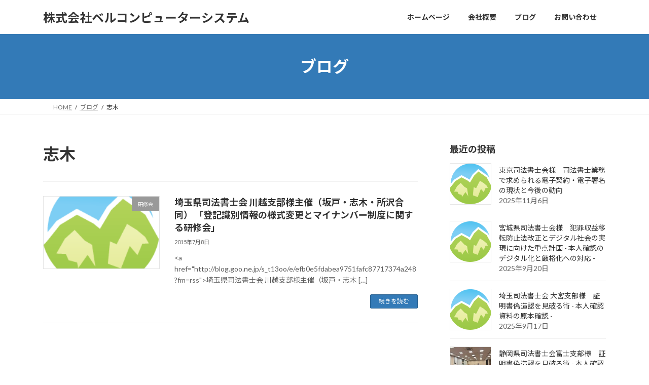

--- FILE ---
content_type: text/html; charset=UTF-8
request_url: https://bell-com.biz/tag/%E5%BF%97%E6%9C%A8/
body_size: 13285
content:
<!DOCTYPE html>
<html lang="ja">
<head>
<meta charset="utf-8">
<meta http-equiv="X-UA-Compatible" content="IE=edge">
<meta name="viewport" content="width=device-width, initial-scale=1">
<!-- Google tag (gtag.js) --><script async src="https://www.googletagmanager.com/gtag/js?id=G-RQTY2YF67B"></script><script>window.dataLayer = window.dataLayer || [];function gtag(){dataLayer.push(arguments);}gtag('js', new Date());gtag('config', 'G-RQTY2YF67B');gtag('config', 'UA-99000120-1');</script>
<title>志木 | 株式会社ベルコンピューターシステム</title>
<meta name='robots' content='max-image-preview:large' />
<link rel="alternate" type="application/rss+xml" title="株式会社ベルコンピューターシステム &raquo; フィード" href="https://bell-com.biz/feed/" />
<link rel="alternate" type="application/rss+xml" title="株式会社ベルコンピューターシステム &raquo; コメントフィード" href="https://bell-com.biz/comments/feed/" />
<link rel="alternate" type="application/rss+xml" title="株式会社ベルコンピューターシステム &raquo; 志木 タグのフィード" href="https://bell-com.biz/tag/%e5%bf%97%e6%9c%a8/feed/" />
<meta name="description" content="志木 について 株式会社ベルコンピューターシステム SOHOコンピュータ・周辺機器や本人確認システムは株式会社ベルコンピューターシステム" /><style id='wp-img-auto-sizes-contain-inline-css' type='text/css'>
img:is([sizes=auto i],[sizes^="auto," i]){contain-intrinsic-size:3000px 1500px}
/*# sourceURL=wp-img-auto-sizes-contain-inline-css */
</style>
<link rel='stylesheet' id='sbi_styles-css' href='https://bell-com.biz/wp-content/plugins/instagram-feed/css/sbi-styles.min.css?ver=6.10.0' type='text/css' media='all' />
<link rel='stylesheet' id='vkExUnit_common_style-css' href='https://bell-com.biz/wp-content/plugins/vk-all-in-one-expansion-unit/assets/css/vkExUnit_style.css?ver=9.113.0.1' type='text/css' media='all' />
<style id='vkExUnit_common_style-inline-css' type='text/css'>
:root {--ver_page_top_button_url:url(https://bell-com.biz/wp-content/plugins/vk-all-in-one-expansion-unit/assets/images/to-top-btn-icon.svg);}@font-face {font-weight: normal;font-style: normal;font-family: "vk_sns";src: url("https://bell-com.biz/wp-content/plugins/vk-all-in-one-expansion-unit/inc/sns/icons/fonts/vk_sns.eot?-bq20cj");src: url("https://bell-com.biz/wp-content/plugins/vk-all-in-one-expansion-unit/inc/sns/icons/fonts/vk_sns.eot?#iefix-bq20cj") format("embedded-opentype"),url("https://bell-com.biz/wp-content/plugins/vk-all-in-one-expansion-unit/inc/sns/icons/fonts/vk_sns.woff?-bq20cj") format("woff"),url("https://bell-com.biz/wp-content/plugins/vk-all-in-one-expansion-unit/inc/sns/icons/fonts/vk_sns.ttf?-bq20cj") format("truetype"),url("https://bell-com.biz/wp-content/plugins/vk-all-in-one-expansion-unit/inc/sns/icons/fonts/vk_sns.svg?-bq20cj#vk_sns") format("svg");}
.veu_promotion-alert__content--text {border: 1px solid rgba(0,0,0,0.125);padding: 0.5em 1em;border-radius: var(--vk-size-radius);margin-bottom: var(--vk-margin-block-bottom);font-size: 0.875rem;}/* Alert Content部分に段落タグを入れた場合に最後の段落の余白を0にする */.veu_promotion-alert__content--text p:last-of-type{margin-bottom:0;margin-top: 0;}
/*# sourceURL=vkExUnit_common_style-inline-css */
</style>
<style id='wp-emoji-styles-inline-css' type='text/css'>

	img.wp-smiley, img.emoji {
		display: inline !important;
		border: none !important;
		box-shadow: none !important;
		height: 1em !important;
		width: 1em !important;
		margin: 0 0.07em !important;
		vertical-align: -0.1em !important;
		background: none !important;
		padding: 0 !important;
	}
/*# sourceURL=wp-emoji-styles-inline-css */
</style>
<style id='wp-block-library-inline-css' type='text/css'>
:root{--wp-block-synced-color:#7a00df;--wp-block-synced-color--rgb:122,0,223;--wp-bound-block-color:var(--wp-block-synced-color);--wp-editor-canvas-background:#ddd;--wp-admin-theme-color:#007cba;--wp-admin-theme-color--rgb:0,124,186;--wp-admin-theme-color-darker-10:#006ba1;--wp-admin-theme-color-darker-10--rgb:0,107,160.5;--wp-admin-theme-color-darker-20:#005a87;--wp-admin-theme-color-darker-20--rgb:0,90,135;--wp-admin-border-width-focus:2px}@media (min-resolution:192dpi){:root{--wp-admin-border-width-focus:1.5px}}.wp-element-button{cursor:pointer}:root .has-very-light-gray-background-color{background-color:#eee}:root .has-very-dark-gray-background-color{background-color:#313131}:root .has-very-light-gray-color{color:#eee}:root .has-very-dark-gray-color{color:#313131}:root .has-vivid-green-cyan-to-vivid-cyan-blue-gradient-background{background:linear-gradient(135deg,#00d084,#0693e3)}:root .has-purple-crush-gradient-background{background:linear-gradient(135deg,#34e2e4,#4721fb 50%,#ab1dfe)}:root .has-hazy-dawn-gradient-background{background:linear-gradient(135deg,#faaca8,#dad0ec)}:root .has-subdued-olive-gradient-background{background:linear-gradient(135deg,#fafae1,#67a671)}:root .has-atomic-cream-gradient-background{background:linear-gradient(135deg,#fdd79a,#004a59)}:root .has-nightshade-gradient-background{background:linear-gradient(135deg,#330968,#31cdcf)}:root .has-midnight-gradient-background{background:linear-gradient(135deg,#020381,#2874fc)}:root{--wp--preset--font-size--normal:16px;--wp--preset--font-size--huge:42px}.has-regular-font-size{font-size:1em}.has-larger-font-size{font-size:2.625em}.has-normal-font-size{font-size:var(--wp--preset--font-size--normal)}.has-huge-font-size{font-size:var(--wp--preset--font-size--huge)}.has-text-align-center{text-align:center}.has-text-align-left{text-align:left}.has-text-align-right{text-align:right}.has-fit-text{white-space:nowrap!important}#end-resizable-editor-section{display:none}.aligncenter{clear:both}.items-justified-left{justify-content:flex-start}.items-justified-center{justify-content:center}.items-justified-right{justify-content:flex-end}.items-justified-space-between{justify-content:space-between}.screen-reader-text{border:0;clip-path:inset(50%);height:1px;margin:-1px;overflow:hidden;padding:0;position:absolute;width:1px;word-wrap:normal!important}.screen-reader-text:focus{background-color:#ddd;clip-path:none;color:#444;display:block;font-size:1em;height:auto;left:5px;line-height:normal;padding:15px 23px 14px;text-decoration:none;top:5px;width:auto;z-index:100000}html :where(.has-border-color){border-style:solid}html :where([style*=border-top-color]){border-top-style:solid}html :where([style*=border-right-color]){border-right-style:solid}html :where([style*=border-bottom-color]){border-bottom-style:solid}html :where([style*=border-left-color]){border-left-style:solid}html :where([style*=border-width]){border-style:solid}html :where([style*=border-top-width]){border-top-style:solid}html :where([style*=border-right-width]){border-right-style:solid}html :where([style*=border-bottom-width]){border-bottom-style:solid}html :where([style*=border-left-width]){border-left-style:solid}html :where(img[class*=wp-image-]){height:auto;max-width:100%}:where(figure){margin:0 0 1em}html :where(.is-position-sticky){--wp-admin--admin-bar--position-offset:var(--wp-admin--admin-bar--height,0px)}@media screen and (max-width:600px){html :where(.is-position-sticky){--wp-admin--admin-bar--position-offset:0px}}
.vk-cols--reverse{flex-direction:row-reverse}.vk-cols--hasbtn{margin-bottom:0}.vk-cols--hasbtn>.row>.vk_gridColumn_item,.vk-cols--hasbtn>.wp-block-column{position:relative;padding-bottom:3em}.vk-cols--hasbtn>.row>.vk_gridColumn_item>.wp-block-buttons,.vk-cols--hasbtn>.row>.vk_gridColumn_item>.vk_button,.vk-cols--hasbtn>.wp-block-column>.wp-block-buttons,.vk-cols--hasbtn>.wp-block-column>.vk_button{position:absolute;bottom:0;width:100%}.vk-cols--fit.wp-block-columns{gap:0}.vk-cols--fit.wp-block-columns,.vk-cols--fit.wp-block-columns:not(.is-not-stacked-on-mobile){margin-top:0;margin-bottom:0;justify-content:space-between}.vk-cols--fit.wp-block-columns>.wp-block-column *:last-child,.vk-cols--fit.wp-block-columns:not(.is-not-stacked-on-mobile)>.wp-block-column *:last-child{margin-bottom:0}.vk-cols--fit.wp-block-columns>.wp-block-column>.wp-block-cover,.vk-cols--fit.wp-block-columns:not(.is-not-stacked-on-mobile)>.wp-block-column>.wp-block-cover{margin-top:0}.vk-cols--fit.wp-block-columns.has-background,.vk-cols--fit.wp-block-columns:not(.is-not-stacked-on-mobile).has-background{padding:0}@media(max-width: 599px){.vk-cols--fit.wp-block-columns:not(.has-background)>.wp-block-column:not(.has-background),.vk-cols--fit.wp-block-columns:not(.is-not-stacked-on-mobile):not(.has-background)>.wp-block-column:not(.has-background){padding-left:0 !important;padding-right:0 !important}}@media(min-width: 782px){.vk-cols--fit.wp-block-columns .block-editor-block-list__block.wp-block-column:not(:first-child),.vk-cols--fit.wp-block-columns>.wp-block-column:not(:first-child),.vk-cols--fit.wp-block-columns:not(.is-not-stacked-on-mobile) .block-editor-block-list__block.wp-block-column:not(:first-child),.vk-cols--fit.wp-block-columns:not(.is-not-stacked-on-mobile)>.wp-block-column:not(:first-child){margin-left:0}}@media(min-width: 600px)and (max-width: 781px){.vk-cols--fit.wp-block-columns .wp-block-column:nth-child(2n),.vk-cols--fit.wp-block-columns:not(.is-not-stacked-on-mobile) .wp-block-column:nth-child(2n){margin-left:0}.vk-cols--fit.wp-block-columns .wp-block-column:not(:only-child),.vk-cols--fit.wp-block-columns:not(.is-not-stacked-on-mobile) .wp-block-column:not(:only-child){flex-basis:50% !important}}.vk-cols--fit--gap1.wp-block-columns{gap:1px}@media(min-width: 600px)and (max-width: 781px){.vk-cols--fit--gap1.wp-block-columns .wp-block-column:not(:only-child){flex-basis:calc(50% - 1px) !important}}.vk-cols--fit.vk-cols--grid>.block-editor-block-list__block,.vk-cols--fit.vk-cols--grid>.wp-block-column,.vk-cols--fit.vk-cols--grid:not(.is-not-stacked-on-mobile)>.block-editor-block-list__block,.vk-cols--fit.vk-cols--grid:not(.is-not-stacked-on-mobile)>.wp-block-column{flex-basis:50%;box-sizing:border-box}@media(max-width: 599px){.vk-cols--fit.vk-cols--grid.vk-cols--grid--alignfull>.wp-block-column:nth-child(2)>.wp-block-cover,.vk-cols--fit.vk-cols--grid.vk-cols--grid--alignfull>.wp-block-column:nth-child(2)>.vk_outer,.vk-cols--fit.vk-cols--grid:not(.is-not-stacked-on-mobile).vk-cols--grid--alignfull>.wp-block-column:nth-child(2)>.wp-block-cover,.vk-cols--fit.vk-cols--grid:not(.is-not-stacked-on-mobile).vk-cols--grid--alignfull>.wp-block-column:nth-child(2)>.vk_outer{width:100vw;margin-right:calc((100% - 100vw)/2);margin-left:calc((100% - 100vw)/2)}}@media(min-width: 600px){.vk-cols--fit.vk-cols--grid.vk-cols--grid--alignfull>.wp-block-column:nth-child(2)>.wp-block-cover,.vk-cols--fit.vk-cols--grid.vk-cols--grid--alignfull>.wp-block-column:nth-child(2)>.vk_outer,.vk-cols--fit.vk-cols--grid:not(.is-not-stacked-on-mobile).vk-cols--grid--alignfull>.wp-block-column:nth-child(2)>.wp-block-cover,.vk-cols--fit.vk-cols--grid:not(.is-not-stacked-on-mobile).vk-cols--grid--alignfull>.wp-block-column:nth-child(2)>.vk_outer{margin-right:calc(100% - 50vw);width:50vw}}@media(min-width: 600px){.vk-cols--fit.vk-cols--grid.vk-cols--grid--alignfull.vk-cols--reverse>.wp-block-column,.vk-cols--fit.vk-cols--grid:not(.is-not-stacked-on-mobile).vk-cols--grid--alignfull.vk-cols--reverse>.wp-block-column{margin-left:0;margin-right:0}.vk-cols--fit.vk-cols--grid.vk-cols--grid--alignfull.vk-cols--reverse>.wp-block-column:nth-child(2)>.wp-block-cover,.vk-cols--fit.vk-cols--grid.vk-cols--grid--alignfull.vk-cols--reverse>.wp-block-column:nth-child(2)>.vk_outer,.vk-cols--fit.vk-cols--grid:not(.is-not-stacked-on-mobile).vk-cols--grid--alignfull.vk-cols--reverse>.wp-block-column:nth-child(2)>.wp-block-cover,.vk-cols--fit.vk-cols--grid:not(.is-not-stacked-on-mobile).vk-cols--grid--alignfull.vk-cols--reverse>.wp-block-column:nth-child(2)>.vk_outer{margin-left:calc(100% - 50vw)}}.vk-cols--menu h2,.vk-cols--menu h3,.vk-cols--menu h4,.vk-cols--menu h5{margin-bottom:.2em;text-shadow:#000 0 0 10px}.vk-cols--menu h2:first-child,.vk-cols--menu h3:first-child,.vk-cols--menu h4:first-child,.vk-cols--menu h5:first-child{margin-top:0}.vk-cols--menu p{margin-bottom:1rem;text-shadow:#000 0 0 10px}.vk-cols--menu .wp-block-cover__inner-container:last-child{margin-bottom:0}.vk-cols--fitbnrs .wp-block-column .wp-block-cover:hover img{filter:unset}.vk-cols--fitbnrs .wp-block-column .wp-block-cover:hover{background-color:unset}.vk-cols--fitbnrs .wp-block-column .wp-block-cover:hover .wp-block-cover__image-background{filter:unset !important}.vk-cols--fitbnrs .wp-block-cover .wp-block-cover__inner-container{position:absolute;height:100%;width:100%}.vk-cols--fitbnrs .vk_button{height:100%;margin:0}.vk-cols--fitbnrs .vk_button .vk_button_btn,.vk-cols--fitbnrs .vk_button .btn{height:100%;width:100%;border:none;box-shadow:none;background-color:unset !important;transition:unset}.vk-cols--fitbnrs .vk_button .vk_button_btn:hover,.vk-cols--fitbnrs .vk_button .btn:hover{transition:unset}.vk-cols--fitbnrs .vk_button .vk_button_btn:after,.vk-cols--fitbnrs .vk_button .btn:after{border:none}.vk-cols--fitbnrs .vk_button .vk_button_link_txt{width:100%;position:absolute;top:50%;left:50%;transform:translateY(-50%) translateX(-50%);font-size:2rem;text-shadow:#000 0 0 10px}.vk-cols--fitbnrs .vk_button .vk_button_link_subCaption{width:100%;position:absolute;top:calc(50% + 2.2em);left:50%;transform:translateY(-50%) translateX(-50%);text-shadow:#000 0 0 10px}@media(min-width: 992px){.vk-cols--media.wp-block-columns{gap:3rem}}.vk-fit-map figure{margin-bottom:0}.vk-fit-map iframe{position:relative;margin-bottom:0;display:block;max-height:400px;width:100vw}.vk-fit-map:is(.alignfull,.alignwide) div{max-width:100%}.vk-table--th--width25 :where(tr>*:first-child){width:25%}.vk-table--th--width30 :where(tr>*:first-child){width:30%}.vk-table--th--width35 :where(tr>*:first-child){width:35%}.vk-table--th--width40 :where(tr>*:first-child){width:40%}.vk-table--th--bg-bright :where(tr>*:first-child){background-color:var(--wp--preset--color--bg-secondary, rgba(0, 0, 0, 0.05))}@media(max-width: 599px){.vk-table--mobile-block :is(th,td){width:100%;display:block}.vk-table--mobile-block.wp-block-table table :is(th,td){border-top:none}}.vk-table--width--th25 :where(tr>*:first-child){width:25%}.vk-table--width--th30 :where(tr>*:first-child){width:30%}.vk-table--width--th35 :where(tr>*:first-child){width:35%}.vk-table--width--th40 :where(tr>*:first-child){width:40%}.no-margin{margin:0}@media(max-width: 599px){.wp-block-image.vk-aligncenter--mobile>.alignright{float:none;margin-left:auto;margin-right:auto}.vk-no-padding-horizontal--mobile{padding-left:0 !important;padding-right:0 !important}}
/* VK Color Palettes */:root{ --wp--preset--color--vk-color-primary:#337ab7}/* --vk-color-primary is deprecated. */:root{ --vk-color-primary: var(--wp--preset--color--vk-color-primary);}:root{ --wp--preset--color--vk-color-primary-dark:#296292}/* --vk-color-primary-dark is deprecated. */:root{ --vk-color-primary-dark: var(--wp--preset--color--vk-color-primary-dark);}:root{ --wp--preset--color--vk-color-primary-vivid:#3886c9}/* --vk-color-primary-vivid is deprecated. */:root{ --vk-color-primary-vivid: var(--wp--preset--color--vk-color-primary-vivid);}

/*# sourceURL=wp-block-library-inline-css */
</style><style id='global-styles-inline-css' type='text/css'>
:root{--wp--preset--aspect-ratio--square: 1;--wp--preset--aspect-ratio--4-3: 4/3;--wp--preset--aspect-ratio--3-4: 3/4;--wp--preset--aspect-ratio--3-2: 3/2;--wp--preset--aspect-ratio--2-3: 2/3;--wp--preset--aspect-ratio--16-9: 16/9;--wp--preset--aspect-ratio--9-16: 9/16;--wp--preset--color--black: #000000;--wp--preset--color--cyan-bluish-gray: #abb8c3;--wp--preset--color--white: #ffffff;--wp--preset--color--pale-pink: #f78da7;--wp--preset--color--vivid-red: #cf2e2e;--wp--preset--color--luminous-vivid-orange: #ff6900;--wp--preset--color--luminous-vivid-amber: #fcb900;--wp--preset--color--light-green-cyan: #7bdcb5;--wp--preset--color--vivid-green-cyan: #00d084;--wp--preset--color--pale-cyan-blue: #8ed1fc;--wp--preset--color--vivid-cyan-blue: #0693e3;--wp--preset--color--vivid-purple: #9b51e0;--wp--preset--color--vk-color-primary: #337ab7;--wp--preset--color--vk-color-primary-dark: #296292;--wp--preset--color--vk-color-primary-vivid: #3886c9;--wp--preset--gradient--vivid-cyan-blue-to-vivid-purple: linear-gradient(135deg,rgba(6,147,227,1) 0%,rgb(155,81,224) 100%);--wp--preset--gradient--light-green-cyan-to-vivid-green-cyan: linear-gradient(135deg,rgb(122,220,180) 0%,rgb(0,208,130) 100%);--wp--preset--gradient--luminous-vivid-amber-to-luminous-vivid-orange: linear-gradient(135deg,rgba(252,185,0,1) 0%,rgba(255,105,0,1) 100%);--wp--preset--gradient--luminous-vivid-orange-to-vivid-red: linear-gradient(135deg,rgba(255,105,0,1) 0%,rgb(207,46,46) 100%);--wp--preset--gradient--very-light-gray-to-cyan-bluish-gray: linear-gradient(135deg,rgb(238,238,238) 0%,rgb(169,184,195) 100%);--wp--preset--gradient--cool-to-warm-spectrum: linear-gradient(135deg,rgb(74,234,220) 0%,rgb(151,120,209) 20%,rgb(207,42,186) 40%,rgb(238,44,130) 60%,rgb(251,105,98) 80%,rgb(254,248,76) 100%);--wp--preset--gradient--blush-light-purple: linear-gradient(135deg,rgb(255,206,236) 0%,rgb(152,150,240) 100%);--wp--preset--gradient--blush-bordeaux: linear-gradient(135deg,rgb(254,205,165) 0%,rgb(254,45,45) 50%,rgb(107,0,62) 100%);--wp--preset--gradient--luminous-dusk: linear-gradient(135deg,rgb(255,203,112) 0%,rgb(199,81,192) 50%,rgb(65,88,208) 100%);--wp--preset--gradient--pale-ocean: linear-gradient(135deg,rgb(255,245,203) 0%,rgb(182,227,212) 50%,rgb(51,167,181) 100%);--wp--preset--gradient--electric-grass: linear-gradient(135deg,rgb(202,248,128) 0%,rgb(113,206,126) 100%);--wp--preset--gradient--midnight: linear-gradient(135deg,rgb(2,3,129) 0%,rgb(40,116,252) 100%);--wp--preset--gradient--vivid-green-cyan-to-vivid-cyan-blue: linear-gradient(135deg,rgba(0,208,132,1) 0%,rgba(6,147,227,1) 100%);--wp--preset--font-size--small: 14px;--wp--preset--font-size--medium: 20px;--wp--preset--font-size--large: 24px;--wp--preset--font-size--x-large: 42px;--wp--preset--font-size--regular: 16px;--wp--preset--font-size--huge: 36px;--wp--preset--spacing--20: 0.44rem;--wp--preset--spacing--30: 0.67rem;--wp--preset--spacing--40: 1rem;--wp--preset--spacing--50: 1.5rem;--wp--preset--spacing--60: 2.25rem;--wp--preset--spacing--70: 3.38rem;--wp--preset--spacing--80: 5.06rem;--wp--preset--shadow--natural: 6px 6px 9px rgba(0, 0, 0, 0.2);--wp--preset--shadow--deep: 12px 12px 50px rgba(0, 0, 0, 0.4);--wp--preset--shadow--sharp: 6px 6px 0px rgba(0, 0, 0, 0.2);--wp--preset--shadow--outlined: 6px 6px 0px -3px rgb(255, 255, 255), 6px 6px rgb(0, 0, 0);--wp--preset--shadow--crisp: 6px 6px 0px rgb(0, 0, 0);}:where(.is-layout-flex){gap: 0.5em;}:where(.is-layout-grid){gap: 0.5em;}body .is-layout-flex{display: flex;}.is-layout-flex{flex-wrap: wrap;align-items: center;}.is-layout-flex > :is(*, div){margin: 0;}body .is-layout-grid{display: grid;}.is-layout-grid > :is(*, div){margin: 0;}:where(.wp-block-columns.is-layout-flex){gap: 2em;}:where(.wp-block-columns.is-layout-grid){gap: 2em;}:where(.wp-block-post-template.is-layout-flex){gap: 1.25em;}:where(.wp-block-post-template.is-layout-grid){gap: 1.25em;}.has-black-color{color: var(--wp--preset--color--black) !important;}.has-cyan-bluish-gray-color{color: var(--wp--preset--color--cyan-bluish-gray) !important;}.has-white-color{color: var(--wp--preset--color--white) !important;}.has-pale-pink-color{color: var(--wp--preset--color--pale-pink) !important;}.has-vivid-red-color{color: var(--wp--preset--color--vivid-red) !important;}.has-luminous-vivid-orange-color{color: var(--wp--preset--color--luminous-vivid-orange) !important;}.has-luminous-vivid-amber-color{color: var(--wp--preset--color--luminous-vivid-amber) !important;}.has-light-green-cyan-color{color: var(--wp--preset--color--light-green-cyan) !important;}.has-vivid-green-cyan-color{color: var(--wp--preset--color--vivid-green-cyan) !important;}.has-pale-cyan-blue-color{color: var(--wp--preset--color--pale-cyan-blue) !important;}.has-vivid-cyan-blue-color{color: var(--wp--preset--color--vivid-cyan-blue) !important;}.has-vivid-purple-color{color: var(--wp--preset--color--vivid-purple) !important;}.has-vk-color-primary-color{color: var(--wp--preset--color--vk-color-primary) !important;}.has-vk-color-primary-dark-color{color: var(--wp--preset--color--vk-color-primary-dark) !important;}.has-vk-color-primary-vivid-color{color: var(--wp--preset--color--vk-color-primary-vivid) !important;}.has-black-background-color{background-color: var(--wp--preset--color--black) !important;}.has-cyan-bluish-gray-background-color{background-color: var(--wp--preset--color--cyan-bluish-gray) !important;}.has-white-background-color{background-color: var(--wp--preset--color--white) !important;}.has-pale-pink-background-color{background-color: var(--wp--preset--color--pale-pink) !important;}.has-vivid-red-background-color{background-color: var(--wp--preset--color--vivid-red) !important;}.has-luminous-vivid-orange-background-color{background-color: var(--wp--preset--color--luminous-vivid-orange) !important;}.has-luminous-vivid-amber-background-color{background-color: var(--wp--preset--color--luminous-vivid-amber) !important;}.has-light-green-cyan-background-color{background-color: var(--wp--preset--color--light-green-cyan) !important;}.has-vivid-green-cyan-background-color{background-color: var(--wp--preset--color--vivid-green-cyan) !important;}.has-pale-cyan-blue-background-color{background-color: var(--wp--preset--color--pale-cyan-blue) !important;}.has-vivid-cyan-blue-background-color{background-color: var(--wp--preset--color--vivid-cyan-blue) !important;}.has-vivid-purple-background-color{background-color: var(--wp--preset--color--vivid-purple) !important;}.has-vk-color-primary-background-color{background-color: var(--wp--preset--color--vk-color-primary) !important;}.has-vk-color-primary-dark-background-color{background-color: var(--wp--preset--color--vk-color-primary-dark) !important;}.has-vk-color-primary-vivid-background-color{background-color: var(--wp--preset--color--vk-color-primary-vivid) !important;}.has-black-border-color{border-color: var(--wp--preset--color--black) !important;}.has-cyan-bluish-gray-border-color{border-color: var(--wp--preset--color--cyan-bluish-gray) !important;}.has-white-border-color{border-color: var(--wp--preset--color--white) !important;}.has-pale-pink-border-color{border-color: var(--wp--preset--color--pale-pink) !important;}.has-vivid-red-border-color{border-color: var(--wp--preset--color--vivid-red) !important;}.has-luminous-vivid-orange-border-color{border-color: var(--wp--preset--color--luminous-vivid-orange) !important;}.has-luminous-vivid-amber-border-color{border-color: var(--wp--preset--color--luminous-vivid-amber) !important;}.has-light-green-cyan-border-color{border-color: var(--wp--preset--color--light-green-cyan) !important;}.has-vivid-green-cyan-border-color{border-color: var(--wp--preset--color--vivid-green-cyan) !important;}.has-pale-cyan-blue-border-color{border-color: var(--wp--preset--color--pale-cyan-blue) !important;}.has-vivid-cyan-blue-border-color{border-color: var(--wp--preset--color--vivid-cyan-blue) !important;}.has-vivid-purple-border-color{border-color: var(--wp--preset--color--vivid-purple) !important;}.has-vk-color-primary-border-color{border-color: var(--wp--preset--color--vk-color-primary) !important;}.has-vk-color-primary-dark-border-color{border-color: var(--wp--preset--color--vk-color-primary-dark) !important;}.has-vk-color-primary-vivid-border-color{border-color: var(--wp--preset--color--vk-color-primary-vivid) !important;}.has-vivid-cyan-blue-to-vivid-purple-gradient-background{background: var(--wp--preset--gradient--vivid-cyan-blue-to-vivid-purple) !important;}.has-light-green-cyan-to-vivid-green-cyan-gradient-background{background: var(--wp--preset--gradient--light-green-cyan-to-vivid-green-cyan) !important;}.has-luminous-vivid-amber-to-luminous-vivid-orange-gradient-background{background: var(--wp--preset--gradient--luminous-vivid-amber-to-luminous-vivid-orange) !important;}.has-luminous-vivid-orange-to-vivid-red-gradient-background{background: var(--wp--preset--gradient--luminous-vivid-orange-to-vivid-red) !important;}.has-very-light-gray-to-cyan-bluish-gray-gradient-background{background: var(--wp--preset--gradient--very-light-gray-to-cyan-bluish-gray) !important;}.has-cool-to-warm-spectrum-gradient-background{background: var(--wp--preset--gradient--cool-to-warm-spectrum) !important;}.has-blush-light-purple-gradient-background{background: var(--wp--preset--gradient--blush-light-purple) !important;}.has-blush-bordeaux-gradient-background{background: var(--wp--preset--gradient--blush-bordeaux) !important;}.has-luminous-dusk-gradient-background{background: var(--wp--preset--gradient--luminous-dusk) !important;}.has-pale-ocean-gradient-background{background: var(--wp--preset--gradient--pale-ocean) !important;}.has-electric-grass-gradient-background{background: var(--wp--preset--gradient--electric-grass) !important;}.has-midnight-gradient-background{background: var(--wp--preset--gradient--midnight) !important;}.has-small-font-size{font-size: var(--wp--preset--font-size--small) !important;}.has-medium-font-size{font-size: var(--wp--preset--font-size--medium) !important;}.has-large-font-size{font-size: var(--wp--preset--font-size--large) !important;}.has-x-large-font-size{font-size: var(--wp--preset--font-size--x-large) !important;}
/*# sourceURL=global-styles-inline-css */
</style>

<style id='classic-theme-styles-inline-css' type='text/css'>
/*! This file is auto-generated */
.wp-block-button__link{color:#fff;background-color:#32373c;border-radius:9999px;box-shadow:none;text-decoration:none;padding:calc(.667em + 2px) calc(1.333em + 2px);font-size:1.125em}.wp-block-file__button{background:#32373c;color:#fff;text-decoration:none}
/*# sourceURL=/wp-includes/css/classic-themes.min.css */
</style>
<link rel='stylesheet' id='vk-swiper-style-css' href='https://bell-com.biz/wp-content/plugins/vk-blocks-pro/vendor/vektor-inc/vk-swiper/src/assets/css/swiper-bundle.min.css?ver=11.0.2' type='text/css' media='all' />
<link rel='stylesheet' id='lightning-common-style-css' href='https://bell-com.biz/wp-content/themes/lightning/_g3/assets/css/style.css?ver=15.33.1' type='text/css' media='all' />
<style id='lightning-common-style-inline-css' type='text/css'>
/* Lightning */:root {--vk-color-primary:#337ab7;--vk-color-primary-dark:#296292;--vk-color-primary-vivid:#3886c9;--g_nav_main_acc_icon_open_url:url(https://bell-com.biz/wp-content/themes/lightning/_g3/inc/vk-mobile-nav/package/images/vk-menu-acc-icon-open-black.svg);--g_nav_main_acc_icon_close_url: url(https://bell-com.biz/wp-content/themes/lightning/_g3/inc/vk-mobile-nav/package/images/vk-menu-close-black.svg);--g_nav_sub_acc_icon_open_url: url(https://bell-com.biz/wp-content/themes/lightning/_g3/inc/vk-mobile-nav/package/images/vk-menu-acc-icon-open-white.svg);--g_nav_sub_acc_icon_close_url: url(https://bell-com.biz/wp-content/themes/lightning/_g3/inc/vk-mobile-nav/package/images/vk-menu-close-white.svg);}
:root{--swiper-navigation-color: #fff;}
/* vk-mobile-nav */:root {--vk-mobile-nav-menu-btn-bg-src: url("https://bell-com.biz/wp-content/themes/lightning/_g3/inc/vk-mobile-nav/package/images/vk-menu-btn-black.svg");--vk-mobile-nav-menu-btn-close-bg-src: url("https://bell-com.biz/wp-content/themes/lightning/_g3/inc/vk-mobile-nav/package/images/vk-menu-close-black.svg");--vk-menu-acc-icon-open-black-bg-src: url("https://bell-com.biz/wp-content/themes/lightning/_g3/inc/vk-mobile-nav/package/images/vk-menu-acc-icon-open-black.svg");--vk-menu-acc-icon-open-white-bg-src: url("https://bell-com.biz/wp-content/themes/lightning/_g3/inc/vk-mobile-nav/package/images/vk-menu-acc-icon-open-white.svg");--vk-menu-acc-icon-close-black-bg-src: url("https://bell-com.biz/wp-content/themes/lightning/_g3/inc/vk-mobile-nav/package/images/vk-menu-close-black.svg");--vk-menu-acc-icon-close-white-bg-src: url("https://bell-com.biz/wp-content/themes/lightning/_g3/inc/vk-mobile-nav/package/images/vk-menu-close-white.svg");}
/*# sourceURL=lightning-common-style-inline-css */
</style>
<link rel='stylesheet' id='lightning-design-style-css' href='https://bell-com.biz/wp-content/themes/lightning/_g3/design-skin/origin3/css/style.css?ver=15.33.1' type='text/css' media='all' />
<style id='lightning-design-style-inline-css' type='text/css'>
.tagcloud a:before { font-family: "Font Awesome 7 Free";content: "\f02b";font-weight: bold; }
/*# sourceURL=lightning-design-style-inline-css */
</style>
<link rel='stylesheet' id='vk-blog-card-css' href='https://bell-com.biz/wp-content/themes/lightning/_g3/inc/vk-wp-oembed-blog-card/package/css/blog-card.css?ver=6.9' type='text/css' media='all' />
<link rel='stylesheet' id='veu-cta-css' href='https://bell-com.biz/wp-content/plugins/vk-all-in-one-expansion-unit/inc/call-to-action/package/assets/css/style.css?ver=9.113.0.1' type='text/css' media='all' />
<link rel='stylesheet' id='vk-blocks-build-css-css' href='https://bell-com.biz/wp-content/plugins/vk-blocks-pro/build/block-build.css?ver=1.115.2.0' type='text/css' media='all' />
<style id='vk-blocks-build-css-inline-css' type='text/css'>

	:root {
		--vk_image-mask-circle: url(https://bell-com.biz/wp-content/plugins/vk-blocks-pro/inc/vk-blocks/images/circle.svg);
		--vk_image-mask-wave01: url(https://bell-com.biz/wp-content/plugins/vk-blocks-pro/inc/vk-blocks/images/wave01.svg);
		--vk_image-mask-wave02: url(https://bell-com.biz/wp-content/plugins/vk-blocks-pro/inc/vk-blocks/images/wave02.svg);
		--vk_image-mask-wave03: url(https://bell-com.biz/wp-content/plugins/vk-blocks-pro/inc/vk-blocks/images/wave03.svg);
		--vk_image-mask-wave04: url(https://bell-com.biz/wp-content/plugins/vk-blocks-pro/inc/vk-blocks/images/wave04.svg);
	}
	

	:root {

		--vk-balloon-border-width:1px;

		--vk-balloon-speech-offset:-12px;
	}
	

	:root {
		--vk_flow-arrow: url(https://bell-com.biz/wp-content/plugins/vk-blocks-pro/inc/vk-blocks/images/arrow_bottom.svg);
	}
	
/*# sourceURL=vk-blocks-build-css-inline-css */
</style>
<link rel='stylesheet' id='lightning-theme-style-css' href='https://bell-com.biz/wp-content/themes/lightning/style.css?ver=15.33.1' type='text/css' media='all' />
<link rel='stylesheet' id='vk-font-awesome-css' href='https://bell-com.biz/wp-content/themes/lightning/vendor/vektor-inc/font-awesome-versions/src/font-awesome/css/all.min.css?ver=7.1.0' type='text/css' media='all' />
<script type="text/javascript" id="vk-blocks/breadcrumb-script-js-extra">
/* <![CDATA[ */
var vkBreadcrumbSeparator = {"separator":""};
//# sourceURL=vk-blocks%2Fbreadcrumb-script-js-extra
/* ]]> */
</script>
<script type="text/javascript" src="https://bell-com.biz/wp-content/plugins/vk-blocks-pro/build/vk-breadcrumb.min.js?ver=1.115.2.0" id="vk-blocks/breadcrumb-script-js"></script>
<link rel="https://api.w.org/" href="https://bell-com.biz/wp-json/" /><link rel="alternate" title="JSON" type="application/json" href="https://bell-com.biz/wp-json/wp/v2/tags/27" /><link rel="EditURI" type="application/rsd+xml" title="RSD" href="https://bell-com.biz/xmlrpc.php?rsd" />
<meta name="generator" content="WordPress 6.9" />
<!-- [ VK All in One Expansion Unit OGP ] -->
<meta property="og:site_name" content="株式会社ベルコンピューターシステム" />
<meta property="og:url" content="https://bell-com.biz/seminar_2015_sakadoshikitokorozawa/" />
<meta property="og:title" content="志木 | 株式会社ベルコンピューターシステム" />
<meta property="og:description" content="志木 について 株式会社ベルコンピューターシステム SOHOコンピュータ・周辺機器や本人確認システムは株式会社ベルコンピューターシステム" />
<meta property="fb:app_id" content="295464854921171" />
<meta property="og:type" content="article" />
<!-- [ / VK All in One Expansion Unit OGP ] -->
<link rel="icon" href="https://bell-com.biz/wp-content/uploads/2022/03/cropped-logo-32x32.png" sizes="32x32" />
<link rel="icon" href="https://bell-com.biz/wp-content/uploads/2022/03/cropped-logo-192x192.png" sizes="192x192" />
<link rel="apple-touch-icon" href="https://bell-com.biz/wp-content/uploads/2022/03/cropped-logo-180x180.png" />
<meta name="msapplication-TileImage" content="https://bell-com.biz/wp-content/uploads/2022/03/cropped-logo-270x270.png" />
<link rel='stylesheet' id='add_google_fonts_Lato-css' href='//fonts.googleapis.com/css2?family=Lato%3Awght%40400%3B700&#038;display=swap&#038;subset=japanese&#038;ver=15.33.1' type='text/css' media='all' />
<link rel='stylesheet' id='add_google_fonts_noto_sans-css' href='//fonts.googleapis.com/css2?family=Noto+Sans+JP%3Awght%40400%3B700&#038;display=swap&#038;subset=japanese&#038;ver=15.33.1' type='text/css' media='all' />
</head>
<body class="archive tag tag-27 wp-embed-responsive wp-theme-lightning vk-blocks sidebar-fix sidebar-fix-priority-top device-pc fa_v7_css post-type-post">
<a class="skip-link screen-reader-text" href="#main">コンテンツへスキップ</a>
<a class="skip-link screen-reader-text" href="#vk-mobile-nav">ナビゲーションに移動</a>

<header id="site-header" class="site-header site-header--layout--nav-float">
		<div id="site-header-container" class="site-header-container container">

				<div class="site-header-logo">
		<a href="https://bell-com.biz/">
			<span>株式会社ベルコンピューターシステム</span>
		</a>
		</div>

		
		<nav id="global-nav" class="global-nav global-nav--layout--float-right"><ul id="menu-%e3%83%98%e3%83%83%e3%83%80%e3%83%bc%e3%83%8a%e3%83%93" class="menu vk-menu-acc global-nav-list nav"><li id="menu-item-33" class="menu-item menu-item-type-custom menu-item-object-custom menu-item-home"><a href="https://bell-com.biz/"><strong class="global-nav-name">ホームページ</strong></a></li>
<li id="menu-item-34" class="menu-item menu-item-type-post_type menu-item-object-page"><a href="https://bell-com.biz/company/"><strong class="global-nav-name">会社概要</strong></a></li>
<li id="menu-item-35" class="menu-item menu-item-type-post_type menu-item-object-page current_page_parent current-menu-ancestor"><a href="https://bell-com.biz/blog/"><strong class="global-nav-name">ブログ</strong></a></li>
<li id="menu-item-36" class="menu-item menu-item-type-post_type menu-item-object-page"><a href="https://bell-com.biz/contact/"><strong class="global-nav-name">お問い合わせ</strong></a></li>
</ul></nav>	</div>
	</header>



	<div class="page-header"><div class="page-header-inner container">
<div class="page-header-title">ブログ</div></div></div><!-- [ /.page-header ] -->

	<!-- [ #breadcrumb ] --><div id="breadcrumb" class="breadcrumb"><div class="container"><ol class="breadcrumb-list" itemscope itemtype="https://schema.org/BreadcrumbList"><li class="breadcrumb-list__item breadcrumb-list__item--home" itemprop="itemListElement" itemscope itemtype="http://schema.org/ListItem"><a href="https://bell-com.biz" itemprop="item"><i class="fas fa-fw fa-home"></i><span itemprop="name">HOME</span></a><meta itemprop="position" content="1" /></li><li class="breadcrumb-list__item" itemprop="itemListElement" itemscope itemtype="http://schema.org/ListItem"><a href="https://bell-com.biz/blog/" itemprop="item"><span itemprop="name">ブログ</span></a><meta itemprop="position" content="2" /></li><li class="breadcrumb-list__item" itemprop="itemListElement" itemscope itemtype="http://schema.org/ListItem"><span itemprop="name">志木</span><meta itemprop="position" content="3" /></li></ol></div></div><!-- [ /#breadcrumb ] -->


<div class="site-body">
		<div class="site-body-container container">

		<div class="main-section main-section--col--two" id="main" role="main">
			
			<header class="archive-header"><h1 class="archive-header-title">志木</h1></header>

	
	<div class="post-list vk_posts vk_posts-mainSection">

		<div id="post-136" class="vk_post vk_post-postType-post media vk_post-col-xs-12 vk_post-col-sm-12 vk_post-col-lg-12 vk_post-btn-display post-136 post type-post status-publish format-standard has-post-thumbnail hentry category-4 tag-30 tag-24 tag-10 tag-26 tag-15 tag-25 tag-13 tag-27 tag-28 tag-14 tag-29 tag-17"><div class="vk_post_imgOuter media-img" style="background-image:url(https://bell-com.biz/wp-content/uploads/2022/03/logo.png)"><a href="https://bell-com.biz/seminar_2015_sakadoshikitokorozawa/"><div class="card-img-overlay"><span class="vk_post_imgOuter_singleTermLabel" style="color:#fff;background-color:#999999">研修会</span></div><img src="https://bell-com.biz/wp-content/uploads/2022/03/logo.png" class="vk_post_imgOuter_img wp-post-image" /></a></div><!-- [ /.vk_post_imgOuter ] --><div class="vk_post_body media-body"><h5 class="vk_post_title media-title"><a href="https://bell-com.biz/seminar_2015_sakadoshikitokorozawa/">埼玉県司法書士会 川越支部様主催（坂戸・志木・所沢合同） 「登記識別情報の様式変更とマイナンバー制度に関する研修会」</a></h5><div class="vk_post_date media-date published">2015年7月8日</div><p class="vk_post_excerpt media-text">&lt;a href="http://blog.goo.ne.jp/s_t13oo/e/efb0e5fdabea9751fafc87717374a248?fm=rss"&gt;埼玉県司法書士会 川越支部様主催（坂戸・志木 [&hellip;]</p><div class="vk_post_btnOuter text-right"><a class="btn btn-sm btn-primary vk_post_btn" href="https://bell-com.biz/seminar_2015_sakadoshikitokorozawa/">続きを読む</a></div></div><!-- [ /.media-body ] --></div><!-- [ /.media ] -->
	</div><!-- [ /.post-list ] -->


	


					</div><!-- [ /.main-section ] -->

		<div class="sub-section sub-section--col--two">
<aside class="widget widget_vkexunit_post_list" id="vkexunit_post_list-3"><div class="veu_postList pt_0"><h4 class="widget-title sub-section-title">最近の投稿</h4><div class="postList postList_miniThumb">
<div class="postList_item" id="post-1368">
				<div class="postList_thumbnail">
		<a href="https://bell-com.biz/20251106-2/">
			<img width="150" height="150" src="https://bell-com.biz/wp-content/uploads/2022/03/logo-150x150.png" class="attachment-thumbnail size-thumbnail wp-post-image" alt="" decoding="async" loading="lazy" />		</a>
		</div><!-- [ /.postList_thumbnail ] -->
		<div class="postList_body">
		<div class="postList_title entry-title"><a href="https://bell-com.biz/20251106-2/">東京司法書士会様　司法書士業務で求められる電子契約・電子署名の現状と今後の動向</a></div><div class="published postList_date postList_meta_items">2025年11月6日</div>	</div><!-- [ /.postList_body ] -->
</div>
		
<div class="postList_item" id="post-1361">
				<div class="postList_thumbnail">
		<a href="https://bell-com.biz/20250920-2/">
			<img width="150" height="150" src="https://bell-com.biz/wp-content/uploads/2022/03/logo-150x150.png" class="attachment-thumbnail size-thumbnail wp-post-image" alt="" decoding="async" loading="lazy" />		</a>
		</div><!-- [ /.postList_thumbnail ] -->
		<div class="postList_body">
		<div class="postList_title entry-title"><a href="https://bell-com.biz/20250920-2/">宮城県司法書士会様　犯罪収益移転防止法改正とデジタル社会の実現に向けた重点計画 - 本人確認のデジタル化と厳格化への対応 -</a></div><div class="published postList_date postList_meta_items">2025年9月20日</div>	</div><!-- [ /.postList_body ] -->
</div>
		
<div class="postList_item" id="post-1356">
				<div class="postList_thumbnail">
		<a href="https://bell-com.biz/20250917-2/">
			<img width="150" height="150" src="https://bell-com.biz/wp-content/uploads/2022/03/logo-150x150.png" class="attachment-thumbnail size-thumbnail wp-post-image" alt="" decoding="async" loading="lazy" />		</a>
		</div><!-- [ /.postList_thumbnail ] -->
		<div class="postList_body">
		<div class="postList_title entry-title"><a href="https://bell-com.biz/20250917-2/">埼玉司法書士会 大宮支部様　証明書偽造認を見破る術 - 本人確認資料の原本確認 -</a></div><div class="published postList_date postList_meta_items">2025年9月17日</div>	</div><!-- [ /.postList_body ] -->
</div>
		
<div class="postList_item" id="post-1338">
				<div class="postList_thumbnail">
		<a href="https://bell-com.biz/20250906-2/">
			<img width="150" height="150" src="https://bell-com.biz/wp-content/uploads/2025/09/IMG_9587-Medium-150x150.jpg" class="attachment-thumbnail size-thumbnail wp-post-image" alt="" decoding="async" loading="lazy" />		</a>
		</div><!-- [ /.postList_thumbnail ] -->
		<div class="postList_body">
		<div class="postList_title entry-title"><a href="https://bell-com.biz/20250906-2/">静岡県司法書士会富士支部様　証明書偽造認を見破る術 - 本人確認資料の原本確認 -</a></div><div class="published postList_date postList_meta_items">2025年9月5日</div>	</div><!-- [ /.postList_body ] -->
</div>
		</div></div></aside><aside class="widget widget_archive" id="archives-3"><h4 class="widget-title sub-section-title">アーカイブ</h4>		<label class="screen-reader-text" for="archives-dropdown-3">アーカイブ</label>
		<select id="archives-dropdown-3" name="archive-dropdown">
			
			<option value="">月を選択</option>
				<option value='https://bell-com.biz/2025/11/'> 2025年11月 &nbsp;(1)</option>
	<option value='https://bell-com.biz/2025/09/'> 2025年9月 &nbsp;(3)</option>
	<option value='https://bell-com.biz/2025/07/'> 2025年7月 &nbsp;(2)</option>
	<option value='https://bell-com.biz/2025/06/'> 2025年6月 &nbsp;(1)</option>
	<option value='https://bell-com.biz/2025/01/'> 2025年1月 &nbsp;(1)</option>
	<option value='https://bell-com.biz/2024/10/'> 2024年10月 &nbsp;(1)</option>
	<option value='https://bell-com.biz/2024/09/'> 2024年9月 &nbsp;(1)</option>
	<option value='https://bell-com.biz/2024/04/'> 2024年4月 &nbsp;(1)</option>
	<option value='https://bell-com.biz/2024/03/'> 2024年3月 &nbsp;(2)</option>
	<option value='https://bell-com.biz/2023/10/'> 2023年10月 &nbsp;(1)</option>
	<option value='https://bell-com.biz/2023/09/'> 2023年9月 &nbsp;(1)</option>
	<option value='https://bell-com.biz/2023/06/'> 2023年6月 &nbsp;(3)</option>
	<option value='https://bell-com.biz/2023/05/'> 2023年5月 &nbsp;(1)</option>
	<option value='https://bell-com.biz/2022/12/'> 2022年12月 &nbsp;(1)</option>
	<option value='https://bell-com.biz/2022/11/'> 2022年11月 &nbsp;(2)</option>
	<option value='https://bell-com.biz/2022/06/'> 2022年6月 &nbsp;(2)</option>
	<option value='https://bell-com.biz/2022/03/'> 2022年3月 &nbsp;(1)</option>
	<option value='https://bell-com.biz/2022/02/'> 2022年2月 &nbsp;(1)</option>
	<option value='https://bell-com.biz/2022/01/'> 2022年1月 &nbsp;(1)</option>
	<option value='https://bell-com.biz/2021/12/'> 2021年12月 &nbsp;(1)</option>
	<option value='https://bell-com.biz/2021/09/'> 2021年9月 &nbsp;(1)</option>
	<option value='https://bell-com.biz/2021/06/'> 2021年6月 &nbsp;(1)</option>
	<option value='https://bell-com.biz/2021/03/'> 2021年3月 &nbsp;(1)</option>
	<option value='https://bell-com.biz/2020/11/'> 2020年11月 &nbsp;(1)</option>
	<option value='https://bell-com.biz/2019/02/'> 2019年2月 &nbsp;(2)</option>
	<option value='https://bell-com.biz/2019/01/'> 2019年1月 &nbsp;(1)</option>
	<option value='https://bell-com.biz/2018/12/'> 2018年12月 &nbsp;(4)</option>
	<option value='https://bell-com.biz/2018/11/'> 2018年11月 &nbsp;(1)</option>
	<option value='https://bell-com.biz/2018/10/'> 2018年10月 &nbsp;(3)</option>
	<option value='https://bell-com.biz/2018/09/'> 2018年9月 &nbsp;(1)</option>
	<option value='https://bell-com.biz/2018/08/'> 2018年8月 &nbsp;(2)</option>
	<option value='https://bell-com.biz/2018/07/'> 2018年7月 &nbsp;(1)</option>
	<option value='https://bell-com.biz/2018/06/'> 2018年6月 &nbsp;(3)</option>
	<option value='https://bell-com.biz/2018/05/'> 2018年5月 &nbsp;(2)</option>
	<option value='https://bell-com.biz/2018/04/'> 2018年4月 &nbsp;(2)</option>
	<option value='https://bell-com.biz/2018/03/'> 2018年3月 &nbsp;(3)</option>
	<option value='https://bell-com.biz/2018/02/'> 2018年2月 &nbsp;(4)</option>
	<option value='https://bell-com.biz/2018/01/'> 2018年1月 &nbsp;(1)</option>
	<option value='https://bell-com.biz/2017/06/'> 2017年6月 &nbsp;(1)</option>
	<option value='https://bell-com.biz/2017/02/'> 2017年2月 &nbsp;(2)</option>
	<option value='https://bell-com.biz/2016/08/'> 2016年8月 &nbsp;(1)</option>
	<option value='https://bell-com.biz/2015/12/'> 2015年12月 &nbsp;(1)</option>
	<option value='https://bell-com.biz/2015/11/'> 2015年11月 &nbsp;(3)</option>
	<option value='https://bell-com.biz/2015/10/'> 2015年10月 &nbsp;(2)</option>
	<option value='https://bell-com.biz/2015/08/'> 2015年8月 &nbsp;(2)</option>
	<option value='https://bell-com.biz/2015/07/'> 2015年7月 &nbsp;(3)</option>
	<option value='https://bell-com.biz/2015/04/'> 2015年4月 &nbsp;(1)</option>
	<option value='https://bell-com.biz/2015/02/'> 2015年2月 &nbsp;(1)</option>
	<option value='https://bell-com.biz/2014/07/'> 2014年7月 &nbsp;(1)</option>
	<option value='https://bell-com.biz/2013/10/'> 2013年10月 &nbsp;(1)</option>
	<option value='https://bell-com.biz/2013/06/'> 2013年6月 &nbsp;(4)</option>
	<option value='https://bell-com.biz/2013/03/'> 2013年3月 &nbsp;(1)</option>
	<option value='https://bell-com.biz/2011/11/'> 2011年11月 &nbsp;(1)</option>
	<option value='https://bell-com.biz/2011/05/'> 2011年5月 &nbsp;(1)</option>
	<option value='https://bell-com.biz/2011/04/'> 2011年4月 &nbsp;(2)</option>
	<option value='https://bell-com.biz/2001/04/'> 2001年4月 &nbsp;(1)</option>
	<option value='https://bell-com.biz/2000/11/'> 2000年11月 &nbsp;(1)</option>
	<option value='https://bell-com.biz/2000/10/'> 2000年10月 &nbsp;(1)</option>
	<option value='https://bell-com.biz/2000/09/'> 2000年9月 &nbsp;(1)</option>
	<option value='https://bell-com.biz/2000/07/'> 2000年7月 &nbsp;(1)</option>
	<option value='https://bell-com.biz/2000/06/'> 2000年6月 &nbsp;(2)</option>
	<option value='https://bell-com.biz/2000/05/'> 2000年5月 &nbsp;(16)</option>
	<option value='https://bell-com.biz/2000/04/'> 2000年4月 &nbsp;(1)</option>
	<option value='https://bell-com.biz/2000/03/'> 2000年3月 &nbsp;(1)</option>
	<option value='https://bell-com.biz/2000/02/'> 2000年2月 &nbsp;(2)</option>
	<option value='https://bell-com.biz/2000/01/'> 2000年1月 &nbsp;(1)</option>

		</select>

			<script type="text/javascript">
/* <![CDATA[ */

( ( dropdownId ) => {
	const dropdown = document.getElementById( dropdownId );
	function onSelectChange() {
		setTimeout( () => {
			if ( 'escape' === dropdown.dataset.lastkey ) {
				return;
			}
			if ( dropdown.value ) {
				document.location.href = dropdown.value;
			}
		}, 250 );
	}
	function onKeyUp( event ) {
		if ( 'Escape' === event.key ) {
			dropdown.dataset.lastkey = 'escape';
		} else {
			delete dropdown.dataset.lastkey;
		}
	}
	function onClick() {
		delete dropdown.dataset.lastkey;
	}
	dropdown.addEventListener( 'keyup', onKeyUp );
	dropdown.addEventListener( 'click', onClick );
	dropdown.addEventListener( 'change', onSelectChange );
})( "archives-dropdown-3" );

//# sourceURL=WP_Widget_Archives%3A%3Awidget
/* ]]> */
</script>
</aside><aside class="widget widget_search" id="search-7"><h4 class="widget-title sub-section-title">検索</h4><form role="search" method="get" id="searchform" class="searchform" action="https://bell-com.biz/">
				<div>
					<label class="screen-reader-text" for="s">検索:</label>
					<input type="text" value="" name="s" id="s" />
					<input type="submit" id="searchsubmit" value="検索" />
				</div>
			</form></aside><aside class="widget widget_vkexunit_button" id="vkexunit_button-29">		<div class="veu_button">
			<a class="btn btn-block btn-success" href="https://www.bell-com.bz/" target="_blank">
			<span class="button_mainText">

			Webショップ
			</span>
							<span class="veu_caption button_subText">司法書士・土地家屋調査士・ｺﾝﾋﾞﾆ証明</span>
						</a>
		</div>
				</aside>		<aside class="widget widget_vkexunit_button" id="vkexunit_button-23">		<div class="veu_button">
			<a class="btn btn-block btn-warning" href="http://www.bell-com.biz/download/Bell_TV_QS.exe">
			<span class="button_mainText">

			リモートサポートツール
			</span>
							<span class="veu_caption button_subText">TeamViewer</span>
						</a>
		</div>
				</aside>		<aside class="widget widget_vkexunit_button" id="vkexunit_button-26">		<div class="veu_button">
			<a class="btn btn-block btn-info" href="https://bell-com.biz/workshoprequest2022/" target="_blank">
			<span class="button_mainText">

			司法書士様　研修会依頼
			</span>
							<span class="veu_caption button_subText">本人確認・原本確認・電子契約</span>
						</a>
		</div>
				</aside>		<aside class="widget widget_vkexunit_button" id="vkexunit_button-25">		<div class="veu_button">
			<a class="btn btn-block btn-default" href="https://bell-com.biz/dedicatedcomputerqa/">
			<span class="button_mainText">

			届いたらスグに仕事が出来る司法書士様のためのパソコン
			</span>
						</a>
		</div>
				</aside>		<aside class="widget widget_vkexunit_button" id="vkexunit_button-27">		<div class="veu_button">
			<a class="btn btn-block btn-primary" href="https://bell-com.biz/claim/">
			<span class="button_mainText">

			【司法書士様向け】エクセルデータ
			</span>
							<span class="veu_caption button_subText">犯収法4条・請求・領収・事件簿など</span>
						</a>
		</div>
				</aside>		<aside class="widget widget_vkexunit_button" id="vkexunit_button-24">		<div class="veu_button">
			<a class="btn btn-block btn-success" href="https://bell-com.biz/shiho-ninteikijun/">
			<span class="button_mainText">

			新築建物課税標準価格認定基準表
			</span>
							<span class="veu_caption button_subText">令和6年4月1日～</span>
						</a>
		</div>
				</aside>		<aside class="widget widget_vkexunit_contact_section" id="vkexunit_contact_section-7"><section class="veu_contact veu_contentAddSection vk_contact veu_card veu_contact-layout-horizontal"><div class="contact_frame veu_card_inner"><p class="contact_txt"><span class="contact_txt_catch">お気軽にお問い合わせください。</span><span class="contact_txt_tel veu_color_txt_key"><i class="contact_txt_tel_icon fas fa-phone-square"></i>048-783-1231</span><span class="contact_txt_time">受付時間 9:00-17:00 [ 土・日・祝日除く ]</span></p><a href="https://bell-com.biz/index.php/contact/" class="btn btn-primary btn-lg contact_bt"><span class="contact_bt_txt"><i class="far fa-envelope"></i> お問い合わせ <i class="far fa-arrow-alt-circle-right"></i></span></a></div></section></aside><aside class="widget widget_rss" id="rss-3"><h4 class="widget-title sub-section-title"><a class="rsswidget rss-widget-feed" href="https://s-t13oo.hatenablog.com/feed"><img class="rss-widget-icon" style="border:0" width="14" height="14" src="https://bell-com.biz/wp-includes/images/rss.png" alt="RSS" loading="lazy" /></a> <a class="rsswidget rss-widget-title" href="https://s-t13oo.hatenablog.com/">代表者ブログ</a></h4><ul><li><a class='rsswidget' href='https://s-t13oo.hatenablog.com/entry/2026/01/19/122746'>【パブコメ】不動産登記令第四条の特例等を定める省令の一部を改正する省令案の概要</a> <span class="rss-date">2026年1月19日</span></li><li><a class='rsswidget' href='https://s-t13oo.hatenablog.com/entry/2026/01/15/083000'>立場悪用、ずさんな本人確認　「制度の根幹揺るがす」　司法書士不正登記</a> <span class="rss-date">2026年1月14日</span></li><li><a class='rsswidget' href='https://s-t13oo.hatenablog.com/entry/2026/01/15/075808'>登記・供託オンライン申請システムのホームページ及びかんたん登記申請のリニューアルについて</a> <span class="rss-date">2026年1月14日</span></li><li><a class='rsswidget' href='https://s-t13oo.hatenablog.com/entry/2026/01/15/074404'>不動産名義を勝手に書き換え疑い　司法書士ら逮捕　地面師グループか</a> <span class="rss-date">2026年1月14日</span></li><li><a class='rsswidget' href='https://s-t13oo.hatenablog.com/entry/2026/01/09/150000'>【重要】申請用総合ソフトのバージョンアップ（8.10A→9.0A）</a> <span class="rss-date">2026年1月9日</span></li></ul></aside> </div><!-- [ /.sub-section ] -->

	</div><!-- [ /.site-body-container ] -->

	
</div><!-- [ /.site-body ] -->


<footer class="site-footer">

			<nav class="footer-nav"><div class="container"><ul id="menu-menu" class="menu footer-nav-list nav nav--line"><li id="menu-item-430" class="menu-item menu-item-type-custom menu-item-object-custom menu-item-home menu-item-430"><a href="https://bell-com.biz/">ホーム</a></li>
<li id="menu-item-428" class="menu-item menu-item-type-post_type menu-item-object-page menu-item-428"><a href="https://bell-com.biz/company-2/">会社概要</a></li>
<li id="menu-item-429" class="menu-item menu-item-type-post_type menu-item-object-page menu-item-429"><a href="https://bell-com.biz/work/">事業内容</a></li>
<li id="menu-item-431" class="menu-item menu-item-type-post_type menu-item-object-page current_page_parent menu-item-431 current-menu-ancestor"><a href="https://bell-com.biz/blog/">ブログ</a></li>
<li id="menu-item-37" class="menu-item menu-item-type-post_type menu-item-object-page menu-item-37"><a href="https://bell-com.biz/contact/">お問い合わせ</a></li>
</ul></div></nav>		
				<div class="container site-footer-content">
					<div class="row">
				<div class="col-lg-4 col-md-6"><aside class="widget widget_wp_widget_vkexunit_profile" id="wp_widget_vkexunit_profile-4">
<div class="veu_profile">
<h4 class="widget-title site-footer-title">プロフィール</h4><div class="profile" >
		<div class="media_outer media_left" style=""><img class="profile_media" src="https://bell-com.biz/wp-content/uploads/2022/03/Bellcom_headerlogo.png" alt="Bellcom_headerlogo" /></div><p class="profile_text">〒362-0066<br />
埼玉県上尾市領家118-8<br />
TEL：048-783-1231<br />
web : https://bell-com.biz<br />
shop : https://bell-com.bz</p>

			<ul class="sns_btns">
			<li class="facebook_btn"><a href="https://www.facebook.com/bellcomputersystem/" target="_blank" class="bg_fill"><i class="fa-solid fa-brands fa-facebook icon"></i></a></li><li class="instagram_btn"><a href="https://www.instagram.com/shuutarotakao/" target="_blank" class="bg_fill"><i class="fa-brands fa-instagram icon"></i></a></li></ul>

</div>
<!-- / .site-profile -->
</div>
		</aside></div><div class="col-lg-4 col-md-6"></div><div class="col-lg-4 col-md-6"></div>			</div>
				</div>
	
	
	<div class="container site-footer-copyright">
			<p>Copyright &copy; 株式会社ベルコンピューターシステム All Rights Reserved.</p><p>Powered by <a href="https://wordpress.org/">WordPress</a> with <a href="https://wordpress.org/themes/lightning/" target="_blank" title="Free WordPress Theme Lightning">Lightning Theme</a> &amp; <a href="https://wordpress.org/plugins/vk-all-in-one-expansion-unit/" target="_blank">VK All in One Expansion Unit</a></p>	</div>
</footer> 
<div id="vk-mobile-nav-menu-btn" class="vk-mobile-nav-menu-btn">MENU</div><div class="vk-mobile-nav vk-mobile-nav-drop-in" id="vk-mobile-nav"><aside class="widget vk-mobile-nav-widget widget_search" id="search-2"><form role="search" method="get" id="searchform" class="searchform" action="https://bell-com.biz/">
				<div>
					<label class="screen-reader-text" for="s">検索:</label>
					<input type="text" value="" name="s" id="s" />
					<input type="submit" id="searchsubmit" value="検索" />
				</div>
			</form></aside><nav class="vk-mobile-nav-menu-outer" role="navigation"><ul id="menu-%e3%83%98%e3%83%83%e3%83%80%e3%83%bc%e3%83%8a%e3%83%93-1" class="vk-menu-acc menu"><li id="menu-item-33" class="menu-item menu-item-type-custom menu-item-object-custom menu-item-home menu-item-33"><a href="https://bell-com.biz/">ホームページ</a></li>
<li id="menu-item-34" class="menu-item menu-item-type-post_type menu-item-object-page menu-item-34"><a href="https://bell-com.biz/company/">会社概要</a></li>
<li id="menu-item-35" class="menu-item menu-item-type-post_type menu-item-object-page current_page_parent menu-item-35 current-menu-ancestor"><a href="https://bell-com.biz/blog/">ブログ</a></li>
<li id="menu-item-36" class="menu-item menu-item-type-post_type menu-item-object-page menu-item-36"><a href="https://bell-com.biz/contact/">お問い合わせ</a></li>
</ul></nav></div>
<script type="speculationrules">
{"prefetch":[{"source":"document","where":{"and":[{"href_matches":"/*"},{"not":{"href_matches":["/wp-*.php","/wp-admin/*","/wp-content/uploads/*","/wp-content/*","/wp-content/plugins/*","/wp-content/themes/lightning/*","/wp-content/themes/lightning/_g3/*","/*\\?(.+)"]}},{"not":{"selector_matches":"a[rel~=\"nofollow\"]"}},{"not":{"selector_matches":".no-prefetch, .no-prefetch a"}}]},"eagerness":"conservative"}]}
</script>
<a href="#top" id="page_top" class="page_top_btn">PAGE TOP</a><!-- Instagram Feed JS -->
<script type="text/javascript">
var sbiajaxurl = "https://bell-com.biz/wp-admin/admin-ajax.php";
</script>
<script type="text/javascript" id="vk-blocks/table-of-contents-new-script-js-extra">
/* <![CDATA[ */
var vkBlocksTocApi = {"apiUrl":"https://bell-com.biz/wp-json/vk-blocks/v1/toc_settings"};
//# sourceURL=vk-blocks%2Ftable-of-contents-new-script-js-extra
/* ]]> */
</script>
<script type="text/javascript" src="https://bell-com.biz/wp-content/plugins/vk-blocks-pro/build/vk-table-of-contents-new.min.js?ver=1.115.2.0" id="vk-blocks/table-of-contents-new-script-js"></script>
<script type="text/javascript" id="vkExUnit_master-js-js-extra">
/* <![CDATA[ */
var vkExOpt = {"ajax_url":"https://bell-com.biz/wp-admin/admin-ajax.php","hatena_entry":"https://bell-com.biz/wp-json/vk_ex_unit/v1/hatena_entry/","facebook_entry":"https://bell-com.biz/wp-json/vk_ex_unit/v1/facebook_entry/","facebook_count_enable":"","entry_count":"1","entry_from_post":"","homeUrl":"https://bell-com.biz/"};
//# sourceURL=vkExUnit_master-js-js-extra
/* ]]> */
</script>
<script type="text/javascript" src="https://bell-com.biz/wp-content/plugins/vk-all-in-one-expansion-unit/assets/js/all.min.js?ver=9.113.0.1" id="vkExUnit_master-js-js"></script>
<script type="text/javascript" src="https://bell-com.biz/wp-content/plugins/vk-blocks-pro/vendor/vektor-inc/vk-swiper/src/assets/js/swiper-bundle.min.js?ver=11.0.2" id="vk-swiper-script-js"></script>
<script type="text/javascript" id="vk-swiper-script-js-after">
/* <![CDATA[ */
var lightning_swiper = new Swiper('.lightning_swiper', {"slidesPerView":1,"spaceBetween":0,"loop":true,"autoplay":{"delay":"4000"},"pagination":{"el":".swiper-pagination","clickable":true},"navigation":{"nextEl":".swiper-button-next","prevEl":".swiper-button-prev"},"effect":"slide"});
//# sourceURL=vk-swiper-script-js-after
/* ]]> */
</script>
<script type="text/javascript" src="https://bell-com.biz/wp-content/plugins/vk-blocks-pro/build/vk-slider.min.js?ver=1.115.2.0" id="vk-blocks-slider-js"></script>
<script type="text/javascript" src="https://bell-com.biz/wp-content/plugins/vk-blocks-pro/build/vk-accordion.min.js?ver=1.115.2.0" id="vk-blocks-accordion-js"></script>
<script type="text/javascript" src="https://bell-com.biz/wp-content/plugins/vk-blocks-pro/build/vk-animation.min.js?ver=1.115.2.0" id="vk-blocks-animation-js"></script>
<script type="text/javascript" src="https://bell-com.biz/wp-content/plugins/vk-blocks-pro/build/vk-breadcrumb.min.js?ver=1.115.2.0" id="vk-blocks-breadcrumb-js"></script>
<script type="text/javascript" src="https://bell-com.biz/wp-content/plugins/vk-blocks-pro/build/vk-faq2.min.js?ver=1.115.2.0" id="vk-blocks-faq2-js"></script>
<script type="text/javascript" src="https://bell-com.biz/wp-content/plugins/vk-blocks-pro/build/vk-fixed-display.min.js?ver=1.115.2.0" id="vk-blocks-fixed-display-js"></script>
<script type="text/javascript" src="https://bell-com.biz/wp-content/plugins/vk-blocks-pro/build/vk-tab.min.js?ver=1.115.2.0" id="vk-blocks-tab-js"></script>
<script type="text/javascript" src="https://bell-com.biz/wp-content/plugins/vk-blocks-pro/build/vk-table-of-contents-new.min.js?ver=1.115.2.0" id="vk-blocks-table-of-contents-new-js"></script>
<script type="text/javascript" src="https://bell-com.biz/wp-content/plugins/vk-blocks-pro/build/vk-post-list-slider.min.js?ver=1.115.2.0" id="vk-blocks-post-list-slider-js"></script>
<script type="text/javascript" id="lightning-js-js-extra">
/* <![CDATA[ */
var lightningOpt = {"header_scrool":"1","add_header_offset_margin":"1"};
//# sourceURL=lightning-js-js-extra
/* ]]> */
</script>
<script type="text/javascript" src="https://bell-com.biz/wp-content/themes/lightning/_g3/assets/js/main.js?ver=15.33.1" id="lightning-js-js"></script>
<script type="text/javascript" src="https://bell-com.biz/wp-content/plugins/vk-all-in-one-expansion-unit/inc/smooth-scroll/js/smooth-scroll.min.js?ver=9.113.0.1" id="smooth-scroll-js-js"></script>
<script id="wp-emoji-settings" type="application/json">
{"baseUrl":"https://s.w.org/images/core/emoji/17.0.2/72x72/","ext":".png","svgUrl":"https://s.w.org/images/core/emoji/17.0.2/svg/","svgExt":".svg","source":{"concatemoji":"https://bell-com.biz/wp-includes/js/wp-emoji-release.min.js?ver=6.9"}}
</script>
<script type="module">
/* <![CDATA[ */
/*! This file is auto-generated */
const a=JSON.parse(document.getElementById("wp-emoji-settings").textContent),o=(window._wpemojiSettings=a,"wpEmojiSettingsSupports"),s=["flag","emoji"];function i(e){try{var t={supportTests:e,timestamp:(new Date).valueOf()};sessionStorage.setItem(o,JSON.stringify(t))}catch(e){}}function c(e,t,n){e.clearRect(0,0,e.canvas.width,e.canvas.height),e.fillText(t,0,0);t=new Uint32Array(e.getImageData(0,0,e.canvas.width,e.canvas.height).data);e.clearRect(0,0,e.canvas.width,e.canvas.height),e.fillText(n,0,0);const a=new Uint32Array(e.getImageData(0,0,e.canvas.width,e.canvas.height).data);return t.every((e,t)=>e===a[t])}function p(e,t){e.clearRect(0,0,e.canvas.width,e.canvas.height),e.fillText(t,0,0);var n=e.getImageData(16,16,1,1);for(let e=0;e<n.data.length;e++)if(0!==n.data[e])return!1;return!0}function u(e,t,n,a){switch(t){case"flag":return n(e,"\ud83c\udff3\ufe0f\u200d\u26a7\ufe0f","\ud83c\udff3\ufe0f\u200b\u26a7\ufe0f")?!1:!n(e,"\ud83c\udde8\ud83c\uddf6","\ud83c\udde8\u200b\ud83c\uddf6")&&!n(e,"\ud83c\udff4\udb40\udc67\udb40\udc62\udb40\udc65\udb40\udc6e\udb40\udc67\udb40\udc7f","\ud83c\udff4\u200b\udb40\udc67\u200b\udb40\udc62\u200b\udb40\udc65\u200b\udb40\udc6e\u200b\udb40\udc67\u200b\udb40\udc7f");case"emoji":return!a(e,"\ud83e\u1fac8")}return!1}function f(e,t,n,a){let r;const o=(r="undefined"!=typeof WorkerGlobalScope&&self instanceof WorkerGlobalScope?new OffscreenCanvas(300,150):document.createElement("canvas")).getContext("2d",{willReadFrequently:!0}),s=(o.textBaseline="top",o.font="600 32px Arial",{});return e.forEach(e=>{s[e]=t(o,e,n,a)}),s}function r(e){var t=document.createElement("script");t.src=e,t.defer=!0,document.head.appendChild(t)}a.supports={everything:!0,everythingExceptFlag:!0},new Promise(t=>{let n=function(){try{var e=JSON.parse(sessionStorage.getItem(o));if("object"==typeof e&&"number"==typeof e.timestamp&&(new Date).valueOf()<e.timestamp+604800&&"object"==typeof e.supportTests)return e.supportTests}catch(e){}return null}();if(!n){if("undefined"!=typeof Worker&&"undefined"!=typeof OffscreenCanvas&&"undefined"!=typeof URL&&URL.createObjectURL&&"undefined"!=typeof Blob)try{var e="postMessage("+f.toString()+"("+[JSON.stringify(s),u.toString(),c.toString(),p.toString()].join(",")+"));",a=new Blob([e],{type:"text/javascript"});const r=new Worker(URL.createObjectURL(a),{name:"wpTestEmojiSupports"});return void(r.onmessage=e=>{i(n=e.data),r.terminate(),t(n)})}catch(e){}i(n=f(s,u,c,p))}t(n)}).then(e=>{for(const n in e)a.supports[n]=e[n],a.supports.everything=a.supports.everything&&a.supports[n],"flag"!==n&&(a.supports.everythingExceptFlag=a.supports.everythingExceptFlag&&a.supports[n]);var t;a.supports.everythingExceptFlag=a.supports.everythingExceptFlag&&!a.supports.flag,a.supports.everything||((t=a.source||{}).concatemoji?r(t.concatemoji):t.wpemoji&&t.twemoji&&(r(t.twemoji),r(t.wpemoji)))});
//# sourceURL=https://bell-com.biz/wp-includes/js/wp-emoji-loader.min.js
/* ]]> */
</script>
</body>
</html>